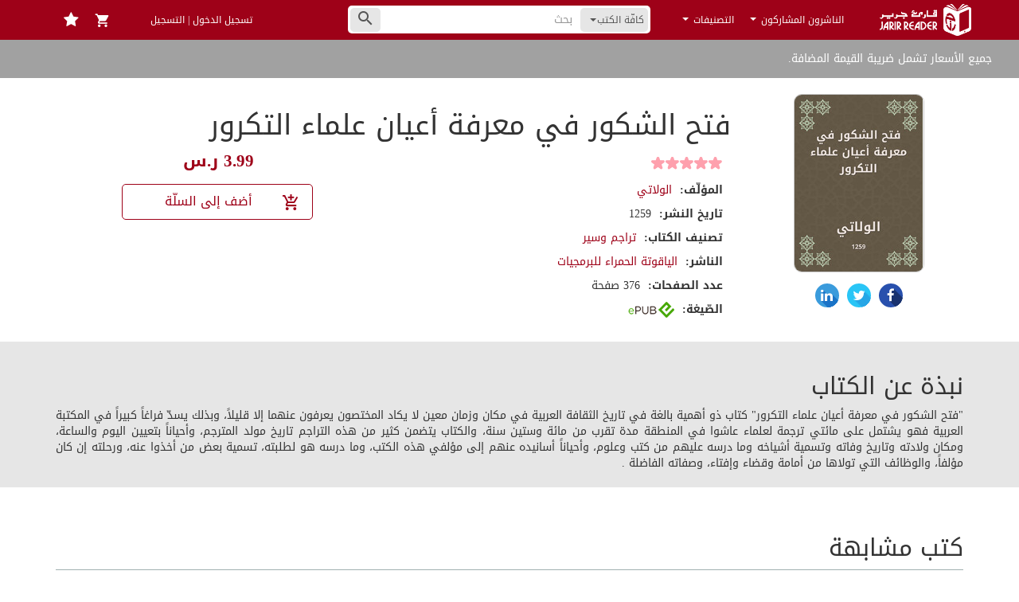

--- FILE ---
content_type: application/javascript
request_url: https://jarirreader.com/assets/f162d333ff2d9e43496b5fffdfc8d7bc/js/locales/ar.js
body_size: 87
content:
/*!
 * Star Rating Arabic Translation By Abdulrahman Zaiter
 *
 * This file must be loaded after 'star-rating.js'. Patterns in braces '{}', or
 * any HTML markup tags in the messages must not be converted or translated.
 *
 * NOTE: this file must be saved in UTF-8 encoding.
 *
 * @see http://github.com/kartik-v/bootstrap-star-rating
 * @author Kartik Visweswaran <kartikv2@gmail.com>
 */
(function ($) {
    "use strict";
    $.fn.ratingLocales['ar'] = {
        defaultCaption: '{rating} نجوم',
        starCaptions: {
            0.5: 'نصف نجمة',
            1: 'نجمة واحدة',
            1.5: 'نجمة ونصف',
            2: 'نجمتين',
            2.5: 'نجمتين ونصف',
            3: 'ثلاث نجمات',
            3.5: 'ثلاث نجمات ونصف',
            4: 'أربع نجمات',
            4.5: 'أربع نجمات ونصف',
            5: 'خمسة نجمات'
        },
        clearButtonTitle: 'مسح',
        clearCaption: 'غير مصنّف'
    };
})(window.jQuery);


--- FILE ---
content_type: text/javascript; charset=utf-8
request_url: https://app.link/_r?sdk=web2.86.5&branch_key=key_live_aob7NxTcbhBqCMFKurDe3fdmrDloQMp3&callback=branch_callback__0
body_size: 72
content:
/**/ typeof branch_callback__0 === 'function' && branch_callback__0("1541148339393072846");